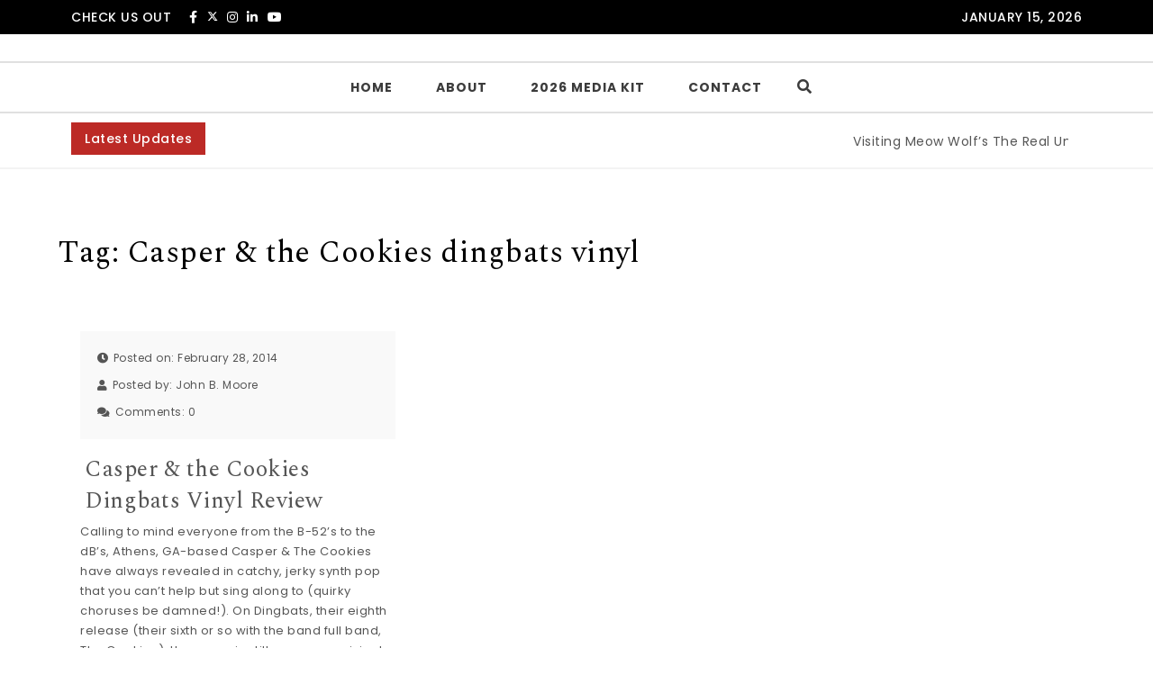

--- FILE ---
content_type: text/html; charset=UTF-8
request_url: https://neufutur.com/tag/casper-the-cookies-dingbats-vinyl/
body_size: 10564
content:
<!DOCTYPE html><html dir="ltr" lang="en" prefix="og: https://ogp.me/ns#"><head><meta charset="UTF-8"><meta name="viewport" content="width=device-width, initial-scale=1"><link rel="profile" href="http://gmpg.org/xfn/11"><link media="all" href="https://neufutur.com/wp-content/cache/autoptimize/css/autoptimize_a8c72f51c5e176f164fcb6edef4602ca.css" rel="stylesheet"><title>Casper &amp; the Cookies dingbats vinyl | NeuFutur Magazine</title><meta name="robots" content="max-image-preview:large" /><link rel="canonical" href="https://neufutur.com/tag/casper-the-cookies-dingbats-vinyl/" /><meta name="generator" content="All in One SEO Pro (AIOSEO) 4.9.3" /><meta property="og:locale" content="en_US" /><meta property="og:site_name" content="NeuFutur Magazine | Est. 1998" /><meta property="og:type" content="article" /><meta property="og:title" content="Casper &amp; the Cookies dingbats vinyl | NeuFutur Magazine" /><meta property="og:url" content="https://neufutur.com/tag/casper-the-cookies-dingbats-vinyl/" /><meta property="article:publisher" content="https://www.facebook.com/NeuFuturMagazine/" /><meta name="twitter:card" content="summary_large_image" /><meta name="twitter:site" content="@neufutur" /><meta name="twitter:title" content="Casper &amp; the Cookies dingbats vinyl | NeuFutur Magazine" /> <script type="application/ld+json" class="aioseo-schema">{"@context":"https:\/\/schema.org","@graph":[{"@type":"BreadcrumbList","@id":"https:\/\/neufutur.com\/tag\/casper-the-cookies-dingbats-vinyl\/#breadcrumblist","itemListElement":[{"@type":"ListItem","@id":"https:\/\/neufutur.com#listItem","position":1,"name":"Home","item":"https:\/\/neufutur.com","nextItem":{"@type":"ListItem","@id":"https:\/\/neufutur.com\/tag\/casper-the-cookies-dingbats-vinyl\/#listItem","name":"Casper &amp; the Cookies dingbats vinyl"}},{"@type":"ListItem","@id":"https:\/\/neufutur.com\/tag\/casper-the-cookies-dingbats-vinyl\/#listItem","position":2,"name":"Casper &amp; the Cookies dingbats vinyl","previousItem":{"@type":"ListItem","@id":"https:\/\/neufutur.com#listItem","name":"Home"}}]},{"@type":"CollectionPage","@id":"https:\/\/neufutur.com\/tag\/casper-the-cookies-dingbats-vinyl\/#collectionpage","url":"https:\/\/neufutur.com\/tag\/casper-the-cookies-dingbats-vinyl\/","name":"Casper & the Cookies dingbats vinyl | NeuFutur Magazine","inLanguage":"en","isPartOf":{"@id":"https:\/\/neufutur.com\/#website"},"breadcrumb":{"@id":"https:\/\/neufutur.com\/tag\/casper-the-cookies-dingbats-vinyl\/#breadcrumblist"}},{"@type":"Organization","@id":"https:\/\/neufutur.com\/#organization","name":"NeuFutur Magazine","description":"Est. 1998","url":"https:\/\/neufutur.com\/","email":"editor@neufutur.com","foundingDate":"1998-11-15","numberOfEmployees":{"@type":"QuantitativeValue","value":5},"logo":{"@type":"ImageObject","url":"https:\/\/neufutur.com\/wp-content\/uploads\/2025\/11\/ABS2GSmaQU9q3tDLxPX5H4n9yN3dP3rs.avif","@id":"https:\/\/neufutur.com\/tag\/casper-the-cookies-dingbats-vinyl\/#organizationLogo","width":1024,"height":1024,"caption":"NeuFutur Magazine"},"image":{"@id":"https:\/\/neufutur.com\/tag\/casper-the-cookies-dingbats-vinyl\/#organizationLogo"},"sameAs":["https:\/\/www.facebook.com\/NeuFuturMagazine\/","https:\/\/twitter.com\/neufutur","https:\/\/instagram.com\/neufutur","https:\/\/www.pinterest.com\/neufutur\/","https:\/\/youtube.com\/c\/neufutur","https:\/\/www.linkedin.com\/in\/neufutur\/","https:\/\/soundcloud.com\/neufutur"]},{"@type":"WebSite","@id":"https:\/\/neufutur.com\/#website","url":"https:\/\/neufutur.com\/","name":"NeuFutur Magazine","alternateName":"NeuFutur Magazine and neufutur.com","description":"Est. 1998","inLanguage":"en","publisher":{"@id":"https:\/\/neufutur.com\/#organization"}}]}</script> <link rel='dns-prefetch' href='//www.googletagmanager.com' /><link rel='dns-prefetch' href='//fonts.googleapis.com' /><link rel="alternate" type="application/rss+xml" title="NeuFutur Magazine &raquo; Feed" href="https://neufutur.com/feed/" />  <script src="//www.googletagmanager.com/gtag/js?id=G-301THNP5YM"  data-cfasync="false" data-wpfc-render="false" type="text/javascript" async data-spai-excluded="true"></script> <script data-cfasync="false" data-wpfc-render="false" type="text/javascript" data-spai-excluded="true">var mi_version='9.11.1';var mi_track_user=true;var mi_no_track_reason='';var MonsterInsightsDefaultLocations={"page_location":"https:\/\/neufutur.com\/tag\/casper-the-cookies-dingbats-vinyl\/"};if(typeof MonsterInsightsPrivacyGuardFilter==='function'){var MonsterInsightsLocations=(typeof MonsterInsightsExcludeQuery==='object')?MonsterInsightsPrivacyGuardFilter(MonsterInsightsExcludeQuery):MonsterInsightsPrivacyGuardFilter(MonsterInsightsDefaultLocations);}else{var MonsterInsightsLocations=(typeof MonsterInsightsExcludeQuery==='object')?MonsterInsightsExcludeQuery:MonsterInsightsDefaultLocations;}
var disableStrs=['ga-disable-G-301THNP5YM',];function __gtagTrackerIsOptedOut(){for(var index=0;index<disableStrs.length;index++){if(document.cookie.indexOf(disableStrs[index]+'=true')>-1){return true;}}
return false;}
if(__gtagTrackerIsOptedOut()){for(var index=0;index<disableStrs.length;index++){window[disableStrs[index]]=true;}}
function __gtagTrackerOptout(){for(var index=0;index<disableStrs.length;index++){document.cookie=disableStrs[index]+'=true; expires=Thu, 31 Dec 2099 23:59:59 UTC; path=/';window[disableStrs[index]]=true;}}
if('undefined'===typeof gaOptout){function gaOptout(){__gtagTrackerOptout();}}
window.dataLayer=window.dataLayer||[];window.MonsterInsightsDualTracker={helpers:{},trackers:{},};if(mi_track_user){function __gtagDataLayer(){dataLayer.push(arguments);}
function __gtagTracker(type,name,parameters){if(!parameters){parameters={};}
if(parameters.send_to){__gtagDataLayer.apply(null,arguments);return;}
if(type==='event'){parameters.send_to=monsterinsights_frontend.v4_id;var hookName=name;if(typeof parameters['event_category']!=='undefined'){hookName=parameters['event_category']+':'+name;}
if(typeof MonsterInsightsDualTracker.trackers[hookName]!=='undefined'){MonsterInsightsDualTracker.trackers[hookName](parameters);}else{__gtagDataLayer('event',name,parameters);}}else{__gtagDataLayer.apply(null,arguments);}}
__gtagTracker('js',new Date());__gtagTracker('set',{'developer_id.dZGIzZG':true,});if(MonsterInsightsLocations.page_location){__gtagTracker('set',MonsterInsightsLocations);}
__gtagTracker('config','G-301THNP5YM',{"forceSSL":"true","link_attribution":"true"});window.gtag=__gtagTracker;(function(){var noopfn=function(){return null;};var newtracker=function(){return new Tracker();};var Tracker=function(){return null;};var p=Tracker.prototype;p.get=noopfn;p.set=noopfn;p.send=function(){var args=Array.prototype.slice.call(arguments);args.unshift('send');__gaTracker.apply(null,args);};var __gaTracker=function(){var len=arguments.length;if(len===0){return;}
var f=arguments[len-1];if(typeof f!=='object'||f===null||typeof f.hitCallback!=='function'){if('send'===arguments[0]){var hitConverted,hitObject=false,action;if('event'===arguments[1]){if('undefined'!==typeof arguments[3]){hitObject={'eventAction':arguments[3],'eventCategory':arguments[2],'eventLabel':arguments[4],'value':arguments[5]?arguments[5]:1,}}}
if('pageview'===arguments[1]){if('undefined'!==typeof arguments[2]){hitObject={'eventAction':'page_view','page_path':arguments[2],}}}
if(typeof arguments[2]==='object'){hitObject=arguments[2];}
if(typeof arguments[5]==='object'){Object.assign(hitObject,arguments[5]);}
if('undefined'!==typeof arguments[1].hitType){hitObject=arguments[1];if('pageview'===hitObject.hitType){hitObject.eventAction='page_view';}}
if(hitObject){action='timing'===arguments[1].hitType?'timing_complete':hitObject.eventAction;hitConverted=mapArgs(hitObject);__gtagTracker('event',action,hitConverted);}}
return;}
function mapArgs(args){var arg,hit={};var gaMap={'eventCategory':'event_category','eventAction':'event_action','eventLabel':'event_label','eventValue':'event_value','nonInteraction':'non_interaction','timingCategory':'event_category','timingVar':'name','timingValue':'value','timingLabel':'event_label','page':'page_path','location':'page_location','title':'page_title','referrer':'page_referrer',};for(arg in args){if(!(!args.hasOwnProperty(arg)||!gaMap.hasOwnProperty(arg))){hit[gaMap[arg]]=args[arg];}else{hit[arg]=args[arg];}}
return hit;}
try{f.hitCallback();}catch(ex){}};__gaTracker.create=newtracker;__gaTracker.getByName=newtracker;__gaTracker.getAll=function(){return[];};__gaTracker.remove=noopfn;__gaTracker.loaded=true;window['__gaTracker']=__gaTracker;})();}else{console.log("");(function(){function __gtagTracker(){return null;}
window['__gtagTracker']=__gtagTracker;window['gtag']=__gtagTracker;})();}</script> <link rel='stylesheet' id='poppins-google-font-css' href='https://fonts.googleapis.com/css?family=Poppins%3A300%2C400%2C500%2C700&#038;display=swap&#038;ver=1.0' type='text/css' media='all' /><link rel='stylesheet' id='spectral-google-font-css' href='https://fonts.googleapis.com/css?family=Spectral%3A400%2C700&#038;display=swap&#038;ver=1.0' type='text/css' media='all' /> <script type="text/javascript" id="web-worker-offloading-js-before">window.partytown={...(window.partytown||{}),...{"lib":"\/wp-content\/plugins\/web-worker-offloading\/build\/","globalFns":["gtag","wp_has_consent"],"forward":["dataLayer.push","gtag"],"mainWindowAccessors":["_googlesitekitConsentCategoryMap","_googlesitekitConsents","wp_consent_type","wp_fallback_consent_type","wp_has_consent","waitfor_consent_hook"]}};</script> <script type="text/javascript" id="web-worker-offloading-js-after">const t={preserveBehavior:!1},e=e=>{if("string"==typeof e)return[e,t];const[n,r=t]=e;return[n,{...t,...r}]},n=Object.freeze((()=>{const t=new Set;let e=[];do{Object.getOwnPropertyNames(e).forEach((n=>{"function"==typeof e[n]&&t.add(n)}))}while((e=Object.getPrototypeOf(e))!==Object.prototype);return Array.from(t)})());!function(t,r,o,i,a,s,c,d,l,p,u=t,f){function h(){f||(f=1,"/"==(c=(s.lib||"/~partytown/")+(s.debug?"debug/":""))[0]&&(l=r.querySelectorAll('script[type="text/partytown"]'),i!=t?i.dispatchEvent(new CustomEvent("pt1",{detail:t})):(d=setTimeout(v,999999999),r.addEventListener("pt0",w),a?y(1):o.serviceWorker?o.serviceWorker.register(c+(s.swPath||"partytown-sw.js"),{scope:c}).then((function(t){t.active?y():t.installing&&t.installing.addEventListener("statechange",(function(t){"activated"==t.target.state&&y()}))}),console.error):v())))}function y(e){p=r.createElement(e?"script":"iframe"),t._pttab=Date.now(),e||(p.style.display="block",p.style.width="0",p.style.height="0",p.style.border="0",p.style.visibility="hidden",p.setAttribute("aria-hidden",!0)),p.src=c+"partytown-"+(e?"atomics.js?v=0.10.2-dev1727590485751":"sandbox-sw.html?"+t._pttab),r.querySelector(s.sandboxParent||"body").appendChild(p)}function v(n,o){for(w(),i==t&&(s.forward||[]).map((function(n){const[r]=e(n);delete t[r.split(".")[0]]})),n=0;n<l.length;n++)(o=r.createElement("script")).innerHTML=l[n].innerHTML,o.nonce=s.nonce,r.head.appendChild(o);p&&p.parentNode.removeChild(p)}function w(){clearTimeout(d)}s=t.partytown||{},i==t&&(s.forward||[]).map((function(r){const[o,{preserveBehavior:i}]=e(r);u=t,o.split(".").map((function(e,r,o){var a;u=u[o[r]]=r+1<o.length?u[o[r]]||(a=o[r+1],n.includes(a)?[]:{}):(()=>{let e=null;if(i){const{methodOrProperty:n,thisObject:r}=((t,e)=>{let n=t;for(let t=0;t<e.length-1;t+=1)n=n[e[t]];return{thisObject:n,methodOrProperty:e.length>0?n[e[e.length-1]]:void 0}})(t,o);"function"==typeof n&&(e=(...t)=>n.apply(r,...t))}return function(){let n;return e&&(n=e(arguments)),(t._ptf=t._ptf||[]).push(o,arguments),n}})()}))})),"complete"==r.readyState?h():(t.addEventListener("DOMContentLoaded",h),t.addEventListener("load",h))}(window,document,navigator,top,window.crossOriginIsolated);</script> <script data-cfasync="false" data-wpfc-render="false" type="text/javascript" id='monsterinsights-frontend-script-js-extra' data-spai-excluded="true">var monsterinsights_frontend={"js_events_tracking":"true","download_extensions":"doc,pdf,ppt,zip,xls,docx,pptx,xlsx","inbound_paths":"[{\"path\":\"\\\/go\\\/\",\"label\":\"affiliate\"},{\"path\":\"\\\/recommend\\\/\",\"label\":\"affiliate\"}]","home_url":"https:\/\/neufutur.com","hash_tracking":"false","v4_id":"G-301THNP5YM"};</script> 
 <script type="text/partytown" src="https://www.googletagmanager.com/gtag/js?id=GT-TX2SWD2" id="google_gtagjs-js" async></script> <script type="text/partytown" id="google_gtagjs-js-after">window.dataLayer=window.dataLayer||[];function gtag(){dataLayer.push(arguments);}
gtag("set","linker",{"domains":["neufutur.com"]});gtag("js",new Date());gtag("set","developer_id.dZTNiMT",true);gtag("config","GT-TX2SWD2");</script> <link rel="https://api.w.org/" href="https://neufutur.com/wp-json/" /><link rel="alternate" title="JSON" type="application/json" href="https://neufutur.com/wp-json/wp/v2/tags/626" /><link rel="EditURI" type="application/rsd+xml" title="RSD" href="https://neufutur.com/xmlrpc.php?rsd" /><meta name="generator" content="WordPress 6.9" /><meta name="generator" content="Site Kit by Google 1.170.0" /><meta name="generator" content="performance-lab 4.0.1; plugins: web-worker-offloading, webp-uploads"> <script>window.addEventListener("sfsi_plus_functions_loaded",function(){var body=document.getElementsByTagName('body')[0];body.classList.add("sfsi_plus_3.53");})
jQuery(document).ready(function(e){jQuery("body").addClass("sfsi_plus_3.53")});function sfsi_plus_processfurther(ref){var feed_id='[base64]';var feedtype=8;var email=jQuery(ref).find('input[name="email"]').val();var filter=/^(([^<>()[\]\\.,;:\s@\"]+(\.[^<>()[\]\\.,;:\s@\"]+)*)|(\".+\"))@((\[[0-9]{1,3}\.[0-9]{1,3}\.[0-9]{1,3}\.[0-9]{1,3}\])|(([a-zA-Z\-0-9]+\.)+[a-zA-Z]{2,}))$/;if((email!="Enter your email")&&(filter.test(email))){if(feedtype=="8"){var url="https://api.follow.it/subscription-form/"+feed_id+"/"+feedtype;window.open(url,"popupwindow","scrollbars=yes,width=1080,height=760");return true;}}else{alert("Please enter email address");jQuery(ref).find('input[name="email"]').focus();return false;}}</script> <meta name="follow.[base64]" content="dfTflLBcqL6y0pH1nYMQ"/><meta name="generator" content="web-worker-offloading 0.2.0"><meta name="generator" content="webp-uploads 2.6.1"><link rel="dns-prefetch" href="https://fonts.gstatic.com"><link rel="preconnect" href="https://fonts.gstatic.com" crossorigin="anonymous"> <script type="text/javascript" id="spai_js" data-cfasync="false" data-spai-excluded="true">document.documentElement.className+=" spai_has_js";(function(w,d){var b=d.getElementsByTagName('head')[0];var s=d.createElement("script");var v=("IntersectionObserver"in w)?"":"-compat";s.async=true;s.src="https://cdn.shortpixel.ai/assets/js/bundles/spai-lib-bg"+v
+".1.1.min.js?v=3.11.1";w.spaiDomain="cdn.shortpixel.ai";w.spaiData={version:"3.11.1",key:"spai",customKeys:[],quality:"lossy",convert:"webp",lqip:false,rootMargin:"500px",crop:false,sizeBreakpoints:{"on":null,"base":null,"rate":null},backgroundsMaxWidth:1920,resizeStyleBackgrounds:false,nativeLazyLoad:false,safeLazyBackgrounds:false,asyncInitialParsing:true,debug:false,doSelectors:[],exclusions:{"selectors":[],"urls":{"regex:\/\\\/\\\/([^\\\/]*\\.|)gravatar.com\\\/\/":{"lazy":0,"cdn":0,"resize":0,"lqip":0,"crop":-1}}},sizeFromImageSuffix:true,ajax_url:"https://neufutur.com/wp-admin/admin-ajax.php"};b.appendChild(s);}(window,document));</script> <link rel="icon" href="https://cdn.shortpixel.ai/spai/q_lossy+ret_img+to_webp/neufutur.com/wp-content/uploads/2025/03/cropped-AA8i_VIowBeHzzw7yzgPRtQe7ZlLprg3-1-32x32.jpg" data-spai-egr="1" sizes="32x32" /><link rel="icon" href="https://cdn.shortpixel.ai/spai/q_lossy+ret_img+to_webp/neufutur.com/wp-content/uploads/2025/03/cropped-AA8i_VIowBeHzzw7yzgPRtQe7ZlLprg3-1-192x192.jpg" data-spai-egr="1" sizes="192x192" /><link rel="apple-touch-icon" href="https://cdn.shortpixel.ai/spai/q_lossy+ret_img+to_webp/neufutur.com/wp-content/uploads/2025/03/cropped-AA8i_VIowBeHzzw7yzgPRtQe7ZlLprg3-1-180x180.jpg" data-spai-egr="1" /><meta name="msapplication-TileImage" content="https://neufutur.com/wp-content/uploads/2025/03/cropped-AA8i_VIowBeHzzw7yzgPRtQe7ZlLprg3-1-270x270.jpg" /><link href="https://cdn.shortpixel.ai" rel="preconnect" crossorigin></head><body class="archive tag tag-casper-the-cookies-dingbats-vinyl tag-626 wp-theme-purea-magazine at-sticky-sidebar sfsi_plus_actvite_theme_cute both-sidebars single-no-sidebar group-blog hfeed"><div class="loader-wrapper lds-flickr"><div id="pre-loader"><div class="loader-pulse"></div></div></div><header id="page-inner" class="elementor-menu-anchor theme-menu-wrapper full-width-menu style1 page" role="banner"> <a class="skip-link screen-reader-text" href="#main">Skip to content</a><div class="top-bar"><div class="container"><div class="row"><div class="col-md-6 col-sm-6"><div class="social-wrapper"> <span class="top-social-label">Check us out</span><ul class="top-social"><li class="facebook-icon"><a target="_blank" href="https://www.facebook.com/NeuFuturMagazine/"><i class="fab fa-facebook-f"></i></a></li><li class="twitter-icon"><a target="_blank" href="https://twitter.com/neufutur"> <svg xmlns="http://www.w3.org/2000/svg" viewBox="0 0 512 512" width="12" height="12"> <path d="M389.2 48h70.6L305.6 224.2 487 464H345L233.7 318.6 106.5 464H35.8L200.7 275.5 26.8 48H172.4L272.9 180.9 389.2 48zM364.4 421.8h39.1L151.1 88h-42L364.4 421.8z" fill="white"/> </svg> </a></li><li class="instagram-icon"><a target="_blank" href="https://instagram.com/neufutur"><i class="fab fa-instagram"></i></a></li><li class="linkedin-icon"><a target="_blank" href="https://www.linkedin.com/company/neufutur-magazine/about/"><i class="fab fa-linkedin-in"></i></a></li><li class="youtube-icon"><a target="_blank" href="https://www.youtube.com/c/neufutur"><i class="fab fa-youtube"></i></a></li></ul></div></div><div class="col-md-6 col-sm-6"><div class="date-time"><div id="date"> January 15, 2026</div></div></div></div></div></div><div id="header-main" class="header-wrapper"><div class="logo"><div class="container"><p class="screen-reader-text"> <a href="https://neufutur.com/" rel="home">NeuFutur Magazine</a></p></div></div><div class="top-menu-wrapper"><div class="container"><div class="menu-sidebar"></div><nav class="top-menu" role="navigation" aria-label="primary"><div class="menu-header"> <span>MENU </span> <button type="button" class="hd-bar-opener navbar-toggle collapsed" data-toggle="collapse" data-target="#navbar-collapse-1" aria-expanded="false"> <span class="sr-only">Toggle navigation</span> <span class="icon-bar"></span> <span class="icon-bar"></span> <span class="icon-bar"></span> </button></div><div class="navbar-collapse collapse clearfix" id="navbar-collapse-1"><ul id="menu-neufutur-magazine" class="navigation"><li id="menu-item-51123" class="menu-item menu-item-type-custom menu-item-object-custom menu-item-home menu-item-51123"><a href="https://neufutur.com/">Home</a></li><li id="menu-item-51120" class="menu-item menu-item-type-post_type menu-item-object-page menu-item-51120"><a href="https://neufutur.com/aboutus/">About</a></li><li id="menu-item-51121" class="menu-item menu-item-type-post_type menu-item-object-page menu-item-51121"><a href="https://neufutur.com/neufutur-magazine-media-kit/">2026 Media Kit</a></li><li id="menu-item-51122" class="menu-item menu-item-type-post_type menu-item-object-page menu-item-51122"><a href="https://neufutur.com/contact/">Contact</a></li><li class="menu-header-search"> <button class="search-btn"><i class="fas fa-search"></i></button></li><div id="searchOverlay" class="overlay"><div class="overlay-content"> <label>Hit Enter after your search text. </label><form method="get" class="searchformmenu" action="https://neufutur.com/"><div class="search"> <input type="text" value="" class="blog-search" name="s" placeholder="Search here"> <label for="searchsubmit" class="search-icon"><i class="fas fa-search"></i></label> <input type="submit" class="searchsubmitmenu" value="Search"></div></form></div> <button class="search-closebtn" title="Close" > <i class="fas fa-times"></i></button></div></ul></div></nav></div></div></div></header><section id="hd-left-bar" class="hd-bar left-align mCustomScrollbar" data-mcs-theme="dark"><div class="hd-bar-closer"> <button><span class="qb-close-button"></span></button></div><div class="hd-bar-wrapper"><div class="side-menu"><div class="search-form-wrapper"><form method="get" class="searchform" action="https://neufutur.com/"><div class="form-group search"> <label class="screen-reader-text" for="searchsubmit">Search for:</label> <input type="search" id="pm-search-field" class="search-field"   placeholder="Search here" value="" name="s"/> <button type="submit" value="">Search</button></div></form></div><nav role="navigation"><div class="side-navigation clearfix" id="navbar-collapse-2"><ul id="menu-neufutur-magazine-1" class="navigation"><li class="menu-item menu-item-type-custom menu-item-object-custom menu-item-home menu-item-51123"><a href="https://neufutur.com/">Home</a></li><li class="menu-item menu-item-type-post_type menu-item-object-page menu-item-51120"><a href="https://neufutur.com/aboutus/">About</a></li><li class="menu-item menu-item-type-post_type menu-item-object-page menu-item-51121"><a href="https://neufutur.com/neufutur-magazine-media-kit/">2026 Media Kit</a></li><li class="menu-item menu-item-type-post_type menu-item-object-page menu-item-51122"><a href="https://neufutur.com/contact/">Contact</a></li><li class="menu-header-search"> <button class="search-btn"><i class="fas fa-search"></i></button></li><div id="searchOverlay" class="overlay"><div class="overlay-content"> <label>Hit Enter after your search text. </label><form method="get" class="searchformmenu" action="https://neufutur.com/"><div class="search"> <input type="text" value="" class="blog-search" name="s" placeholder="Search here"> <label for="searchsubmit" class="search-icon"><i class="fas fa-search"></i></label> <input type="submit" class="searchsubmitmenu" value="Search"></div></form></div> <button class="search-closebtn" title="Close" > <i class="fas fa-times"></i></button></div></ul></div></nav></div></div></section><div class="trending-news"><div class="container"><div class="row"><div class="col-md-12"><div class="trending-news-content"><div class="title-wrapper"> <span class="breaking-news-title">Latest Updates</span> <span class="breaking-news-spacing"></span></div><div class="trending-content-marq"> <marquee onmouseover="this.stop();" onmouseout="this.start();"> <a href="https://neufutur.com/2025/06/visiting-meow-wolfs-the-real-unreal-grapevine-mills-texas/" title="Visiting Meow Wolf&#8217;s The Real Unreal (Grapevine Mills, Texas)">Visiting Meow Wolf&#8217;s The Real Unreal (Grapevine Mills, Texas) <span class="post-break">|<span></a> <a href="https://neufutur.com/2025/05/flip-your-family-fun-upside-down-at-wonderworks-branson/" title="Flip Your Family Fun Upside Down at WonderWorks Branson!">Flip Your Family Fun Upside Down at WonderWorks Branson! <span class="post-break">|<span></a> <a href="https://neufutur.com/2025/03/a-fulfilling-set-of-dishes-at-biloxis-hard-rock-cafe/" title="A fulfilling set of dishes at Biloxi&#8217;s Hard Rock Cafe">A fulfilling set of dishes at Biloxi&#8217;s Hard Rock Cafe <span class="post-break">|<span></a> <a href="https://neufutur.com/2024/08/a-refreshing-experience-at-faux-bar-in-lancaster-ohio/" title="A Refreshing Experience at FAUX Bar in Lancaster, Ohio">A Refreshing Experience at FAUX Bar in Lancaster, Ohio <span class="post-break">|<span></a> <a href="https://neufutur.com/2024/01/daytripping-to-shreveport-louisiana/" title="Daytripping to Shreveport Louisiana">Daytripping to Shreveport Louisiana <span class="post-break">|<span></a> <a href="https://neufutur.com/2022/03/corrientes-348-dallas-texas/" title="Corrientes 348 (Dallas, Texas)">Corrientes 348 (Dallas, Texas) <span class="post-break">|<span></a> <a href="https://neufutur.com/2022/02/fogo-de-chao-denver-co/" title="Fogo De Chao (Denver, CO)">Fogo De Chao (Denver, CO) <span class="post-break">|<span></a> <a href="https://neufutur.com/2020/03/uncle-billys-smokehouse/" title="Uncle Billy&#8217;s Smokehouse">Uncle Billy&#8217;s Smokehouse <span class="post-break">|<span></a> <a href="https://neufutur.com/2020/01/things-you-should-not-forget-when-you-are-going-on-a-beach-trip/" title="Things You Should Not Forget When You are Going on a Beach Trip">Things You Should Not Forget When You are Going on a Beach Trip <span class="post-break">|<span></a> <a href="https://neufutur.com/2019/03/stopping-by-the-kemah-boardwalk/" title="Stopping by the Kemah Boardwalk">Stopping by the Kemah Boardwalk <span class="post-break">|<span></a> <a href="https://neufutur.com/2018/08/rebecca-creek-saloon-arlington-texas/" title="Rebecca Creek Saloon (Arlington, Texas)">Rebecca Creek Saloon (Arlington, Texas) <span class="post-break">|<span></a> <a href="https://neufutur.com/2018/07/stopping-by-strange-craft-beer-company-denver-co/" title="Stopping by Strange Craft Beer Company (Denver, CO)">Stopping by Strange Craft Beer Company (Denver, CO) <span class="post-break">|<span></a> <a href="https://neufutur.com/2018/07/ocean-prime-denver-new-american-done-right/" title="Ocean Prime Denver, new American done right">Ocean Prime Denver, new American done right <span class="post-break">|<span></a> <a href="https://neufutur.com/2018/07/coopers-hawk-winery-restaurant-cincinnati-ohio/" title="Cooper&#8217;s Hawk Winery &#038; Restaurant (Cincinnati, Ohio)">Cooper&#8217;s Hawk Winery &#038; Restaurant (Cincinnati, Ohio) <span class="post-break">|<span></a> <a href="https://neufutur.com/2018/07/oskar-blues-grill-brew-denver/" title="Oskar Blues Grill &#038; Brew &#8211; Denver">Oskar Blues Grill &#038; Brew &#8211; Denver <span class="post-break">|<span></a> <a href="https://neufutur.com/2018/06/something-for-the-kids-and-adults-childrens-museum-of-denver/" title="Something for the kids (and adults): Children&#8217;s Museum of Denver">Something for the kids (and adults): Children&#8217;s Museum of Denver <span class="post-break">|<span></a> <a href="https://neufutur.com/2018/06/dions-great-pizza-at-a-fantastic-price/" title="Dion&#8217;s, great pizza at a fantastic price">Dion&#8217;s, great pizza at a fantastic price <span class="post-break">|<span></a> <a href="https://neufutur.com/2018/04/hopdoddy-houston-tx-a-great-bite-before-a-show/" title="Hopdoddy (Houston, TX), a great bite before a show">Hopdoddy (Houston, TX), a great bite before a show <span class="post-break">|<span></a> <a href="https://neufutur.com/2018/04/smoothie-king-for-summer-bodies-shreveport-la/" title="Smoothie King for Summer Bodies (Shreveport, LA)">Smoothie King for Summer Bodies (Shreveport, LA) <span class="post-break">|<span></a> <a href="https://neufutur.com/2018/04/little-rocks-museum-of-discovery-a-good-way-to-wind-down-a-day/" title="Little Rock&#8217;s Museum of Discovery a good way to wind down a day">Little Rock&#8217;s Museum of Discovery a good way to wind down a day <span class="post-break">|<span></a> </marquee></div></div></div></div></div></div><div class="clearfix"></div><div id="content" class="elementor-menu-anchor"></div><div class="content-wrap"><div class="container"><div id="primary" class="style1 content-area"><main id="main" class="site-main" role="main"><div class="content-inner"><div id="blog-section"><div class="row"><div class="archive heading"><h1 class="main-title">Tag: <span>Casper &amp; the Cookies dingbats vinyl</span></h1></div><div class="col-md-12"><article id="post-43585" class="post-43585 post type-post status-publish format-standard hentry category-features category-music-reviews tag-casper-the-cookies tag-casper-the-cookies-dingbats tag-casper-the-cookies-dingbats-vinyl"><div class="blog-post"><div class="image"> <a href="https://neufutur.com/2014/02/casper-the-cookies-dingbats-vinyl-review/" rel="bookmark"> </a></div><div class="meta"> <span class="meta-item date"><i class="fas fa-clock"></i>Posted on: February 28, 2014</span> <span class="meta-item author"><i class="fas fa-user"></i>Posted by: <a class="author-post-url" href="https://neufutur.com/author/jmoore/">John B. Moore</a></span> <span class="meta-item comments"><i class="fas fa-comments"></i>Comments: <a class="post-comments-url" href="https://neufutur.com/2014/02/casper-the-cookies-dingbats-vinyl-review/#comments">0</a></span></div><div class="content"><h3 class="entry-title"> <a href="https://neufutur.com/2014/02/casper-the-cookies-dingbats-vinyl-review/" rel="bookmark">Casper &#038; the Cookies Dingbats Vinyl Review</a></h3><p>Calling to mind everyone from the B-52’s to the dB’s, Athens, GA-based Casper &amp; The Cookies have always revealed in catchy, jerky synth pop that you can’t help but sing along to (quirky choruses be damned!). On Dingbats, their eighth release (their sixth or so with the band full band, The Cookies), the group is still uncompromisingly odd and just as fun as when they first surfaced. Their latest is&hellip;</p><div class="read-more"> <a href="https://neufutur.com/2014/02/casper-the-cookies-dingbats-vinyl-review/">READ MORE</a></div></div></div></article><nav class="pagination"></nav></div></div></div></div></main></div></div></div><footer id="footer"><div class="container"><div class="row"><div class="footer-widgets-wrapper"></div></div><div class="row"><div class="copyrights"><p> 2026 <a href="https://neufutur.com/">NeuFutur Magazine</a> <span> | Theme by <a href="https://spiraclethemes.com/" target="_blank">Spiracle Themes</a></span></p></div></div></div></footer> <script type="speculationrules">{"prefetch":[{"source":"document","where":{"and":[{"href_matches":"/*"},{"not":{"href_matches":["/wp-*.php","/wp-admin/*","/wp-content/uploads/*","/wp-content/*","/wp-content/plugins/*","/wp-content/themes/purea-magazine/*","/*\\?(.+)"]}},{"not":{"selector_matches":"a[rel~=\"nofollow\"]"}},{"not":{"selector_matches":".no-prefetch, .no-prefetch a"}}]},"eagerness":"conservative"}]}</script> <script>window.addEventListener('sfsi_plus_functions_loaded',function(){if(typeof sfsi_plus_responsive_toggle=='function'){sfsi_plus_responsive_toggle(0);}})</script> <script type="text/javascript" id="SFSIPLUSCustomJs-js-extra">var sfsi_plus_ajax_object={"ajax_url":"https://neufutur.com/wp-admin/admin-ajax.php","plugin_url":"https://neufutur.com/wp-content/plugins/ultimate-social-media-plus/","rest_url":"https://neufutur.com/wp-json/"};var sfsi_plus_links={"admin_url":"https://neufutur.com/wp-admin/","plugin_dir_url":"https://neufutur.com/wp-content/plugins/ultimate-social-media-plus/","rest_url":"https://neufutur.com/wp-json/","pretty_perma":"yes"};</script> <script id="wp-emoji-settings" type="application/json">{"baseUrl":"https://s.w.org/images/core/emoji/17.0.2/72x72/","ext":".png","svgUrl":"https://s.w.org/images/core/emoji/17.0.2/svg/","svgExt":".svg","source":{"concatemoji":"https://neufutur.com/wp-includes/js/wp-emoji-release.min.js?ver=6.9"}}</script> <script type="module" data-spai-excluded="true">/*! This file is auto-generated */
const a=JSON.parse(document.getElementById("wp-emoji-settings").textContent),o=(window._wpemojiSettings=a,"wpEmojiSettingsSupports"),s=["flag","emoji"];function i(e){try{var t={supportTests:e,timestamp:(new Date).valueOf()};sessionStorage.setItem(o,JSON.stringify(t))}catch(e){}}function c(e,t,n){e.clearRect(0,0,e.canvas.width,e.canvas.height),e.fillText(t,0,0);t=new Uint32Array(e.getImageData(0,0,e.canvas.width,e.canvas.height).data);e.clearRect(0,0,e.canvas.width,e.canvas.height),e.fillText(n,0,0);const a=new Uint32Array(e.getImageData(0,0,e.canvas.width,e.canvas.height).data);return t.every((e,t)=>e===a[t])}function p(e,t){e.clearRect(0,0,e.canvas.width,e.canvas.height),e.fillText(t,0,0);var n=e.getImageData(16,16,1,1);for(let e=0;e<n.data.length;e++)if(0!==n.data[e])return!1;return!0}function u(e,t,n,a){switch(t){case"flag":return n(e,"\ud83c\udff3\ufe0f\u200d\u26a7\ufe0f","\ud83c\udff3\ufe0f\u200b\u26a7\ufe0f")?!1:!n(e,"\ud83c\udde8\ud83c\uddf6","\ud83c\udde8\u200b\ud83c\uddf6")&&!n(e,"\ud83c\udff4\udb40\udc67\udb40\udc62\udb40\udc65\udb40\udc6e\udb40\udc67\udb40\udc7f","\ud83c\udff4\u200b\udb40\udc67\u200b\udb40\udc62\u200b\udb40\udc65\u200b\udb40\udc6e\u200b\udb40\udc67\u200b\udb40\udc7f");case"emoji":return!a(e,"\ud83e\u1fac8")}return!1}function f(e,t,n,a){let r;const o=(r="undefined"!=typeof WorkerGlobalScope&&self instanceof WorkerGlobalScope?new OffscreenCanvas(300,150):document.createElement("canvas")).getContext("2d",{willReadFrequently:!0}),s=(o.textBaseline="top",o.font="600 32px Arial",{});return e.forEach(e=>{s[e]=t(o,e,n,a)}),s}function r(e){var t=document.createElement("script");t.src=e,t.defer=!0,document.head.appendChild(t)}a.supports={everything:!0,everythingExceptFlag:!0},new Promise(t=>{let n=function(){try{var e=JSON.parse(sessionStorage.getItem(o));if("object"==typeof e&&"number"==typeof e.timestamp&&(new Date).valueOf()<e.timestamp+604800&&"object"==typeof e.supportTests)return e.supportTests}catch(e){}return null}();if(!n){if("undefined"!=typeof Worker&&"undefined"!=typeof OffscreenCanvas&&"undefined"!=typeof URL&&URL.createObjectURL&&"undefined"!=typeof Blob)try{var e="postMessage("+f.toString()+"("+[JSON.stringify(s),u.toString(),c.toString(),p.toString()].join(",")+"));",a=new Blob([e],{type:"text/javascript"});const r=new Worker(URL.createObjectURL(a),{name:"wpTestEmojiSupports"});return void(r.onmessage=e=>{i(n=e.data),r.terminate(),t(n)})}catch(e){}i(n=f(s,u,c,p))}t(n)}).then(e=>{for(const n in e)a.supports[n]=e[n],a.supports.everything=a.supports.everything&&a.supports[n],"flag"!==n&&(a.supports.everythingExceptFlag=a.supports.everythingExceptFlag&&a.supports[n]);var t;a.supports.everythingExceptFlag=a.supports.everythingExceptFlag&&!a.supports.flag,a.supports.everything||((t=a.source||{}).concatemoji?r(t.concatemoji):t.wpemoji&&t.twemoji&&(r(t.twemoji),r(t.wpemoji)))});</script> <script defer src="https://neufutur.com/wp-content/cache/autoptimize/js/autoptimize_dc713d3ffee4e22aa212fcc9c37b5616.js"></script></body><script>'undefined'=== typeof _trfq || (window._trfq = []);'undefined'=== typeof _trfd && (window._trfd=[]),_trfd.push({'tccl.baseHost':'secureserver.net'},{'ap':'cpbh-mt'},{'server':'p3plmcpnl498488'},{'dcenter':'p3'},{'cp_id':'4744664'},{'cp_cl':'8'}) // Monitoring performance to make your website faster. If you want to opt-out, please contact web hosting support.</script><script src='https://img1.wsimg.com/traffic-assets/js/tccl.min.js'></script></html>

<!-- Page supported by LiteSpeed Cache 7.7 on 2026-01-15 01:50:41 -->